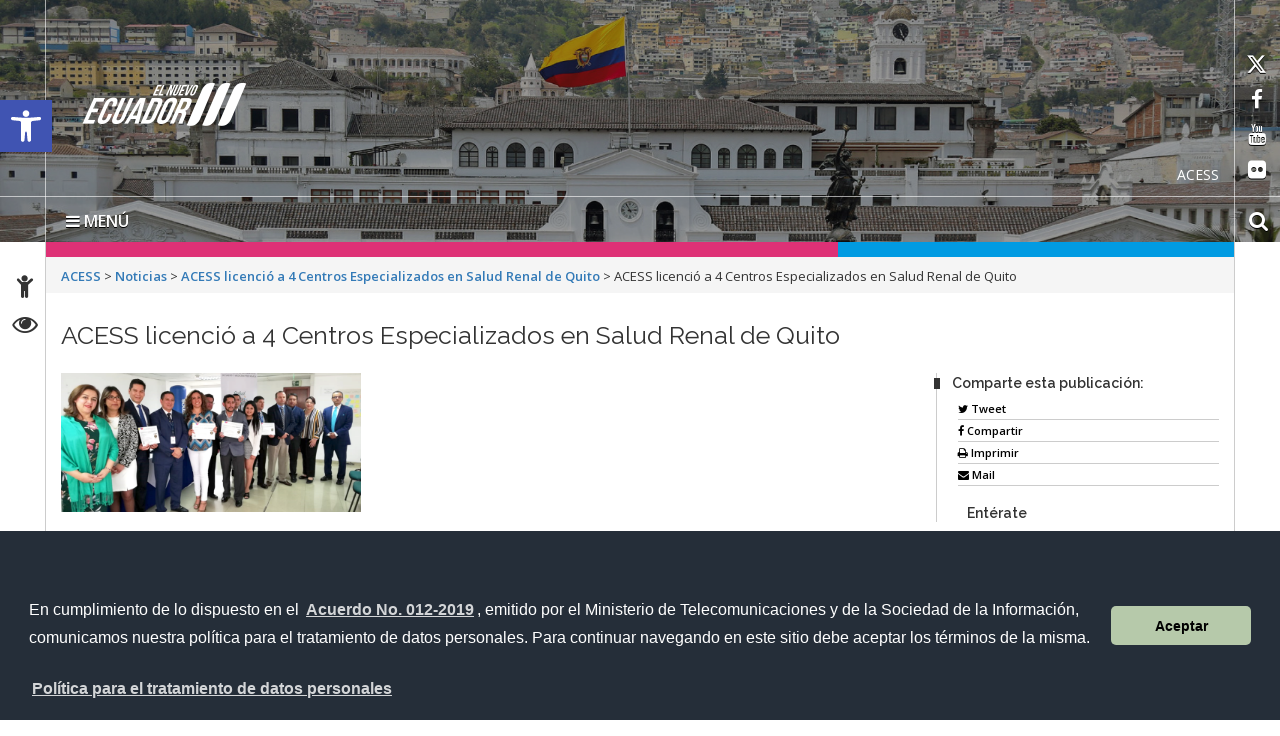

--- FILE ---
content_type: text/html;charset=UTF-8
request_url: http://www.acess.gob.ec/acess-licencio-a-4-centros-especializados-en-salud-renal-de-quito/entradas-entrega-cert-08-11-2019/
body_size: 15367
content:
<!DOCTYPE html>
<html lang="es"><head><meta charset="UTF-8"><!-- WP HEAD --><meta name="robots" content="index, follow, max-video-preview:-1, max-snippet:-1, max-image-preview:large"><!-- This site is optimized with the Yoast SEO plugin v19.6.1 - https://yoast.com/wordpress/plugins/seo/ --><title>ACESS licenció a 4 Centros Especializados en Salud Renal de Quito - ACESS</title><link rel="canonical" href="http://www.acess.gob.ec/wp-content/uploads/2019/11/Entradas-ENTREGA-CERT-08.11.2019.png"><meta property="og:locale" content="es_ES"><meta property="og:type" content="article"><meta property="og:title" content="ACESS licenció a 4 Centros Especializados en Salud Renal de Quito - ACESS"><meta property="og:description" content="ACESS licenció a 4 Centros Especializados en Salud Renal de Quito"><meta property="og:url" content="http://www.acess.gob.ec/wp-content/uploads/2019/11/Entradas-ENTREGA-CERT-08.11.2019.png"><meta property="og:site_name" content="ACESS"><meta property="article:modified_time" content="2019-11-08T22:10:42+00:00"><meta property="og:image" content="http://www.acess.gob.ec/wp-content/uploads/2019/11/Entradas-ENTREGA-CERT-08.11.2019.png"><meta property="og:image:width" content="800"><meta property="og:image:height" content="370"><meta property="og:image:type" content="image/png"><meta name="twitter:card" content="summary"><script type="application/ld+json" class="yoast-schema-graph">{"@context":"https://schema.org","@graph":[{"@type":"WebPage","@id":"http://www.acess.gob.ec/wp-content/uploads/2019/11/Entradas-ENTREGA-CERT-08.11.2019.png","url":"http://www.acess.gob.ec/wp-content/uploads/2019/11/Entradas-ENTREGA-CERT-08.11.2019.png","name":"ACESS licenció a 4 Centros Especializados en Salud Renal de Quito - ACESS","isPartOf":{"@id":"http://www.acess.gob.ec/#website"},"primaryImageOfPage":{"@id":"http://www.acess.gob.ec/wp-content/uploads/2019/11/Entradas-ENTREGA-CERT-08.11.2019.png#primaryimage"},"image":{"@id":"http://www.acess.gob.ec/wp-content/uploads/2019/11/Entradas-ENTREGA-CERT-08.11.2019.png#primaryimage"},"thumbnailUrl":"http://www.acess.gob.ec/wp-content/uploads/2019/11/Entradas-ENTREGA-CERT-08.11.2019.png","datePublished":"2019-11-08T22:10:37+00:00","dateModified":"2019-11-08T22:10:42+00:00","breadcrumb":{"@id":"http://www.acess.gob.ec/wp-content/uploads/2019/11/Entradas-ENTREGA-CERT-08.11.2019.png#breadcrumb"},"inLanguage":"es","potentialAction":[{"@type":"ReadAction","target":["http://www.acess.gob.ec/wp-content/uploads/2019/11/Entradas-ENTREGA-CERT-08.11.2019.png"]}]},{"@type":"ImageObject","inLanguage":"es","@id":"http://www.acess.gob.ec/wp-content/uploads/2019/11/Entradas-ENTREGA-CERT-08.11.2019.png#primaryimage","url":"http://www.acess.gob.ec/wp-content/uploads/2019/11/Entradas-ENTREGA-CERT-08.11.2019.png","contentUrl":"http://www.acess.gob.ec/wp-content/uploads/2019/11/Entradas-ENTREGA-CERT-08.11.2019.png","width":800,"height":370,"caption":"ACESS licenció a 4 Centros Especializados en Salud Renal de Quito"},{"@type":"BreadcrumbList","@id":"http://www.acess.gob.ec/wp-content/uploads/2019/11/Entradas-ENTREGA-CERT-08.11.2019.png#breadcrumb","itemListElement":[{"@type":"ListItem","position":1,"name":"Portada","item":"http://www.acess.gob.ec/"},{"@type":"ListItem","position":2,"name":"ACESS licenció a 4 Centros Especializados en Salud Renal de Quito","item":"http://www.acess.gob.ec/acess-licencio-a-4-centros-especializados-en-salud-renal-de-quito/"},{"@type":"ListItem","position":3,"name":"ACESS licenció a 4 Centros Especializados en Salud Renal de Quito"}]},{"@type":"WebSite","@id":"http://www.acess.gob.ec/#website","url":"http://www.acess.gob.ec/","name":"ACESS","description":"Agencia de Aseguramiento de la Calidad de los Servicios de Salud y Medicina Prepagada","potentialAction":[{"@type":"SearchAction","target":{"@type":"EntryPoint","urlTemplate":"http://www.acess.gob.ec/?s={search_term_string}"},"query-input":"required name=search_term_string"}],"inLanguage":"es"}]}</script><!-- / Yoast SEO plugin. --><link rel="dns-prefetch" href="//fonts.googleapis.com"><link rel="dns-prefetch" href="//s.w.org"><link rel="alternate" type="application/rss+xml" title="ACESS » Feed" href="http://www.acess.gob.ec/feed/"><link rel="alternate" type="application/rss+xml" title="ACESS » Feed de los comentarios" href="http://www.acess.gob.ec/comments/feed/"><link rel="alternate" type="application/rss+xml" title="ACESS » Comentario ACESS licenció a 4 Centros Especializados en Salud Renal de Quito del feed" href="http://www.acess.gob.ec/acess-licencio-a-4-centros-especializados-en-salud-renal-de-quito/entradas-entrega-cert-08-11-2019/feed/"><script type="text/javascript">
window._wpemojiSettings = {"baseUrl":"https:\/\/s.w.org\/images\/core\/emoji\/13.1.0\/72x72\/","ext":".png","svgUrl":"https:\/\/s.w.org\/images\/core\/emoji\/13.1.0\/svg\/","svgExt":".svg","source":{"concatemoji":"http:\/\/www.acess.gob.ec\/wp-includes\/js\/wp-emoji-release.min.js?ver=5.9.1"}};
/*! This file is auto-generated */
!function(e,a,t){var n,r,o,i=a.createElement("canvas"),p=i.getContext&&i.getContext("2d");function s(e,t){var a=String.fromCharCode;p.clearRect(0,0,i.width,i.height),p.fillText(a.apply(this,e),0,0);e=i.toDataURL();return p.clearRect(0,0,i.width,i.height),p.fillText(a.apply(this,t),0,0),e===i.toDataURL()}function c(e){var t=a.createElement("script");t.src=e,t.defer=t.type="text/javascript",a.getElementsByTagName("head")[0].appendChild(t)}for(o=Array("flag","emoji"),t.supports={everything:!0,everythingExceptFlag:!0},r=0;r<o.length;r++)t.supports[o[r]]=function(e){if(!p||!p.fillText)return!1;switch(p.textBaseline="top",p.font="600 32px Arial",e){case"flag":return s([127987,65039,8205,9895,65039],[127987,65039,8203,9895,65039])?!1:!s([55356,56826,55356,56819],[55356,56826,8203,55356,56819])&&!s([55356,57332,56128,56423,56128,56418,56128,56421,56128,56430,56128,56423,56128,56447],[55356,57332,8203,56128,56423,8203,56128,56418,8203,56128,56421,8203,56128,56430,8203,56128,56423,8203,56128,56447]);case"emoji":return!s([10084,65039,8205,55357,56613],[10084,65039,8203,55357,56613])}return!1}(o[r]),t.supports.everything=t.supports.everything&&t.supports[o[r]],"flag"!==o[r]&&(t.supports.everythingExceptFlag=t.supports.everythingExceptFlag&&t.supports[o[r]]);t.supports.everythingExceptFlag=t.supports.everythingExceptFlag&&!t.supports.flag,t.DOMReady=!1,t.readyCallback=function(){t.DOMReady=!0},t.supports.everything||(n=function(){t.readyCallback()},a.addEventListener?(a.addEventListener("DOMContentLoaded",n,!1),e.addEventListener("load",n,!1)):(e.attachEvent("onload",n),a.attachEvent("onreadystatechange",function(){"complete"===a.readyState&&t.readyCallback()})),(n=t.source||{}).concatemoji?c(n.concatemoji):n.wpemoji&&n.twemoji&&(c(n.twemoji),c(n.wpemoji)))}(window,document,window._wpemojiSettings);
</script><style type="text/css">
img.wp-smiley,
img.emoji {
	display: inline !important;
	border: none !important;
	box-shadow: none !important;
	height: 1em !important;
	width: 1em !important;
	margin: 0 0.07em !important;
	vertical-align: -0.1em !important;
	background: none !important;
	padding: 0 !important;
}
</style><link rel="stylesheet" id="dashicons-css" href="http://www.acess.gob.ec/wp-includes/css/dashicons.min.css?ver=5.9.1" type="text/css" media="all"><link rel="stylesheet" id="elusive-css" href="http://www.acess.gob.ec/wp-content/plugins/menu-icons/vendor/kucrut/icon-picker/css/types/elusive.min.css?ver=2.0" type="text/css" media="all"><link rel="stylesheet" id="font-awesome-css" href="http://www.acess.gob.ec/wp-content/plugins/menu-icons/vendor/kucrut/icon-picker/css/types/font-awesome.min.css?ver=4.7.0" type="text/css" media="all"><link rel="stylesheet" id="menu-icons-extra-css" href="http://www.acess.gob.ec/wp-content/plugins/menu-icons/css/extra.min.css?ver=0.11.2" type="text/css" media="all"><link rel="stylesheet" id="wp-block-library-css" href="http://www.acess.gob.ec/wp-includes/css/dist/block-library/style.min.css?ver=5.9.1" type="text/css" media="all"><style id="global-styles-inline-css" type="text/css">
body{--wp--preset--color--black: #000000;--wp--preset--color--cyan-bluish-gray: #abb8c3;--wp--preset--color--white: #ffffff;--wp--preset--color--pale-pink: #f78da7;--wp--preset--color--vivid-red: #cf2e2e;--wp--preset--color--luminous-vivid-orange: #ff6900;--wp--preset--color--luminous-vivid-amber: #fcb900;--wp--preset--color--light-green-cyan: #7bdcb5;--wp--preset--color--vivid-green-cyan: #00d084;--wp--preset--color--pale-cyan-blue: #8ed1fc;--wp--preset--color--vivid-cyan-blue: #0693e3;--wp--preset--color--vivid-purple: #9b51e0;--wp--preset--gradient--vivid-cyan-blue-to-vivid-purple: linear-gradient(135deg,rgba(6,147,227,1) 0%,rgb(155,81,224) 100%);--wp--preset--gradient--light-green-cyan-to-vivid-green-cyan: linear-gradient(135deg,rgb(122,220,180) 0%,rgb(0,208,130) 100%);--wp--preset--gradient--luminous-vivid-amber-to-luminous-vivid-orange: linear-gradient(135deg,rgba(252,185,0,1) 0%,rgba(255,105,0,1) 100%);--wp--preset--gradient--luminous-vivid-orange-to-vivid-red: linear-gradient(135deg,rgba(255,105,0,1) 0%,rgb(207,46,46) 100%);--wp--preset--gradient--very-light-gray-to-cyan-bluish-gray: linear-gradient(135deg,rgb(238,238,238) 0%,rgb(169,184,195) 100%);--wp--preset--gradient--cool-to-warm-spectrum: linear-gradient(135deg,rgb(74,234,220) 0%,rgb(151,120,209) 20%,rgb(207,42,186) 40%,rgb(238,44,130) 60%,rgb(251,105,98) 80%,rgb(254,248,76) 100%);--wp--preset--gradient--blush-light-purple: linear-gradient(135deg,rgb(255,206,236) 0%,rgb(152,150,240) 100%);--wp--preset--gradient--blush-bordeaux: linear-gradient(135deg,rgb(254,205,165) 0%,rgb(254,45,45) 50%,rgb(107,0,62) 100%);--wp--preset--gradient--luminous-dusk: linear-gradient(135deg,rgb(255,203,112) 0%,rgb(199,81,192) 50%,rgb(65,88,208) 100%);--wp--preset--gradient--pale-ocean: linear-gradient(135deg,rgb(255,245,203) 0%,rgb(182,227,212) 50%,rgb(51,167,181) 100%);--wp--preset--gradient--electric-grass: linear-gradient(135deg,rgb(202,248,128) 0%,rgb(113,206,126) 100%);--wp--preset--gradient--midnight: linear-gradient(135deg,rgb(2,3,129) 0%,rgb(40,116,252) 100%);--wp--preset--duotone--dark-grayscale: url('#wp-duotone-dark-grayscale');--wp--preset--duotone--grayscale: url('#wp-duotone-grayscale');--wp--preset--duotone--purple-yellow: url('#wp-duotone-purple-yellow');--wp--preset--duotone--blue-red: url('#wp-duotone-blue-red');--wp--preset--duotone--midnight: url('#wp-duotone-midnight');--wp--preset--duotone--magenta-yellow: url('#wp-duotone-magenta-yellow');--wp--preset--duotone--purple-green: url('#wp-duotone-purple-green');--wp--preset--duotone--blue-orange: url('#wp-duotone-blue-orange');--wp--preset--font-size--small: 13px;--wp--preset--font-size--medium: 20px;--wp--preset--font-size--large: 36px;--wp--preset--font-size--x-large: 42px;}.has-black-color{color: var(--wp--preset--color--black) !important;}.has-cyan-bluish-gray-color{color: var(--wp--preset--color--cyan-bluish-gray) !important;}.has-white-color{color: var(--wp--preset--color--white) !important;}.has-pale-pink-color{color: var(--wp--preset--color--pale-pink) !important;}.has-vivid-red-color{color: var(--wp--preset--color--vivid-red) !important;}.has-luminous-vivid-orange-color{color: var(--wp--preset--color--luminous-vivid-orange) !important;}.has-luminous-vivid-amber-color{color: var(--wp--preset--color--luminous-vivid-amber) !important;}.has-light-green-cyan-color{color: var(--wp--preset--color--light-green-cyan) !important;}.has-vivid-green-cyan-color{color: var(--wp--preset--color--vivid-green-cyan) !important;}.has-pale-cyan-blue-color{color: var(--wp--preset--color--pale-cyan-blue) !important;}.has-vivid-cyan-blue-color{color: var(--wp--preset--color--vivid-cyan-blue) !important;}.has-vivid-purple-color{color: var(--wp--preset--color--vivid-purple) !important;}.has-black-background-color{background-color: var(--wp--preset--color--black) !important;}.has-cyan-bluish-gray-background-color{background-color: var(--wp--preset--color--cyan-bluish-gray) !important;}.has-white-background-color{background-color: var(--wp--preset--color--white) !important;}.has-pale-pink-background-color{background-color: var(--wp--preset--color--pale-pink) !important;}.has-vivid-red-background-color{background-color: var(--wp--preset--color--vivid-red) !important;}.has-luminous-vivid-orange-background-color{background-color: var(--wp--preset--color--luminous-vivid-orange) !important;}.has-luminous-vivid-amber-background-color{background-color: var(--wp--preset--color--luminous-vivid-amber) !important;}.has-light-green-cyan-background-color{background-color: var(--wp--preset--color--light-green-cyan) !important;}.has-vivid-green-cyan-background-color{background-color: var(--wp--preset--color--vivid-green-cyan) !important;}.has-pale-cyan-blue-background-color{background-color: var(--wp--preset--color--pale-cyan-blue) !important;}.has-vivid-cyan-blue-background-color{background-color: var(--wp--preset--color--vivid-cyan-blue) !important;}.has-vivid-purple-background-color{background-color: var(--wp--preset--color--vivid-purple) !important;}.has-black-border-color{border-color: var(--wp--preset--color--black) !important;}.has-cyan-bluish-gray-border-color{border-color: var(--wp--preset--color--cyan-bluish-gray) !important;}.has-white-border-color{border-color: var(--wp--preset--color--white) !important;}.has-pale-pink-border-color{border-color: var(--wp--preset--color--pale-pink) !important;}.has-vivid-red-border-color{border-color: var(--wp--preset--color--vivid-red) !important;}.has-luminous-vivid-orange-border-color{border-color: var(--wp--preset--color--luminous-vivid-orange) !important;}.has-luminous-vivid-amber-border-color{border-color: var(--wp--preset--color--luminous-vivid-amber) !important;}.has-light-green-cyan-border-color{border-color: var(--wp--preset--color--light-green-cyan) !important;}.has-vivid-green-cyan-border-color{border-color: var(--wp--preset--color--vivid-green-cyan) !important;}.has-pale-cyan-blue-border-color{border-color: var(--wp--preset--color--pale-cyan-blue) !important;}.has-vivid-cyan-blue-border-color{border-color: var(--wp--preset--color--vivid-cyan-blue) !important;}.has-vivid-purple-border-color{border-color: var(--wp--preset--color--vivid-purple) !important;}.has-vivid-cyan-blue-to-vivid-purple-gradient-background{background: var(--wp--preset--gradient--vivid-cyan-blue-to-vivid-purple) !important;}.has-light-green-cyan-to-vivid-green-cyan-gradient-background{background: var(--wp--preset--gradient--light-green-cyan-to-vivid-green-cyan) !important;}.has-luminous-vivid-amber-to-luminous-vivid-orange-gradient-background{background: var(--wp--preset--gradient--luminous-vivid-amber-to-luminous-vivid-orange) !important;}.has-luminous-vivid-orange-to-vivid-red-gradient-background{background: var(--wp--preset--gradient--luminous-vivid-orange-to-vivid-red) !important;}.has-very-light-gray-to-cyan-bluish-gray-gradient-background{background: var(--wp--preset--gradient--very-light-gray-to-cyan-bluish-gray) !important;}.has-cool-to-warm-spectrum-gradient-background{background: var(--wp--preset--gradient--cool-to-warm-spectrum) !important;}.has-blush-light-purple-gradient-background{background: var(--wp--preset--gradient--blush-light-purple) !important;}.has-blush-bordeaux-gradient-background{background: var(--wp--preset--gradient--blush-bordeaux) !important;}.has-luminous-dusk-gradient-background{background: var(--wp--preset--gradient--luminous-dusk) !important;}.has-pale-ocean-gradient-background{background: var(--wp--preset--gradient--pale-ocean) !important;}.has-electric-grass-gradient-background{background: var(--wp--preset--gradient--electric-grass) !important;}.has-midnight-gradient-background{background: var(--wp--preset--gradient--midnight) !important;}.has-small-font-size{font-size: var(--wp--preset--font-size--small) !important;}.has-medium-font-size{font-size: var(--wp--preset--font-size--medium) !important;}.has-large-font-size{font-size: var(--wp--preset--font-size--large) !important;}.has-x-large-font-size{font-size: var(--wp--preset--font-size--x-large) !important;}
</style><link rel="stylesheet" id="fontawesome-css" href="http://www.acess.gob.ec/wp-content/plugins/olevmedia-shortcodes/assets/css/font-awesome.min.css?ver=5.9.1" type="text/css" media="all"><link rel="stylesheet" id="omsc-shortcodes-css" href="http://www.acess.gob.ec/wp-content/plugins/olevmedia-shortcodes/assets/css/shortcodes.css?ver=5.9.1" type="text/css" media="all"><link rel="stylesheet" id="omsc-shortcodes-tablet-css" href="http://www.acess.gob.ec/wp-content/plugins/olevmedia-shortcodes/assets/css/shortcodes-tablet.css?ver=5.9.1" type="text/css" media="screen and (min-width: 768px) and (max-width: 959px)"><link rel="stylesheet" id="omsc-shortcodes-mobile-css" href="http://www.acess.gob.ec/wp-content/plugins/olevmedia-shortcodes/assets/css/shortcodes-mobile.css?ver=5.9.1" type="text/css" media="screen and (max-width: 767px)"><link rel="stylesheet" id="chosen-css" href="http://www.acess.gob.ec/wp-content/plugins/wp-job-manager/assets/css/chosen.css?ver=1.1.0" type="text/css" media="all"><link rel="stylesheet" id="wp-job-manager-frontend-css" href="http://www.acess.gob.ec/wp-content/plugins/wp-job-manager/assets/css/frontend.css?ver=1.30.2.1" type="text/css" media="all"><link rel="stylesheet" id="theme_stylesheet-css" href="http://www.acess.gob.ec/wp-content/themes/Sitio-31/style.css?ver=5.9.1" type="text/css" media="all"><link rel="stylesheet" id="google_fonts-css" href="http://fonts.googleapis.com/css?family=Megrim%7CRaleway%7COpen+Sans:400,400italic,700,700italic" type="text/css" media="all"><link rel="stylesheet" id="font_awesome-css" href="http://www.acess.gob.ec/wp-content/themes/Sitio-31/library/css/font-awesome.css?ver=4.3.0" type="text/css" media="all"><link rel="stylesheet" id="cssmenu-styles-css" href="http://www.acess.gob.ec/wp-content/themes/Sitio-31/cssmenu/styles.css?ver=5.9.1" type="text/css" media="all"><link rel="stylesheet" id="pojo-a11y-css" href="http://www.acess.gob.ec/wp-content/plugins/pojo-accessibility/assets/css/style.min.css?ver=1.0.0" type="text/css" media="all"><link rel="stylesheet" id="tablepress-default-css" href="http://www.acess.gob.ec/wp-content/tablepress-combined.min.css?ver=21" type="text/css" media="all"><link rel="stylesheet" id="wp_dlmp_styles-css" href="http://www.acess.gob.ec/wp-content/plugins/download-monitor/page-addon/styles.css?ver=5.9.1" type="text/css" media="all"><script type="text/javascript" src="http://www.acess.gob.ec/wp-includes/js/jquery/jquery.min.js?ver=3.6.0" id="jquery-core-js"></script><script type="text/javascript" src="http://www.acess.gob.ec/wp-includes/js/jquery/jquery-migrate.min.js?ver=3.3.2" id="jquery-migrate-js"></script><script type="text/javascript" src="http://www.acess.gob.ec/wp-content/themes/Sitio-31/cssmenu/script.js?ver=5.9.1" id="cssmenu-scripts-js"></script><link rel="https://api.w.org/" href="http://www.acess.gob.ec/wp-json/"><link rel="alternate" type="application/json" href="http://www.acess.gob.ec/wp-json/wp/v2/media/3854"><link rel="EditURI" type="application/rsd+xml" title="RSD" href="http://www.acess.gob.ec/xmlrpc.php?rsd"><link rel="wlwmanifest" type="application/wlwmanifest+xml" href="http://www.acess.gob.ec/wp-includes/wlwmanifest.xml"><meta name="generator" content="WordPress 5.9.1"><link rel="shortlink" href="http://www.acess.gob.ec/?p=3854"><link rel="alternate" type="application/json+oembed" href="http://www.acess.gob.ec/wp-json/oembed/1.0/embed?url=http%3A%2F%2Fwww.acess.gob.ec%2Facess-licencio-a-4-centros-especializados-en-salud-renal-de-quito%2Fentradas-entrega-cert-08-11-2019%2F"><link rel="alternate" type="text/xml+oembed" href="http://www.acess.gob.ec/wp-json/oembed/1.0/embed?url=http%3A%2F%2Fwww.acess.gob.ec%2Facess-licencio-a-4-centros-especializados-en-salud-renal-de-quito%2Fentradas-entrega-cert-08-11-2019%2F&amp;format=xml"><style type="text/css">
	.download-info .download-button {
		background-image: url(http://www.acess.gob.ec/wp-content/plugins/download-monitor/page-addon/downloadbutton.gif);
	}
	.download-info .more-button {
		background-image: url(http://www.acess.gob.ec/wp-content/plugins/download-monitor/page-addon/morebutton.gif);
	}
	</style><link rel="stylesheet" type="text/css" href="http://www.acess.gob.ec/wp-content/plugins/wp-banners-lite/css/front.css?ver=1.28" media="screen"><style>
        .container { max-width: 1190px; }
    </style><style type="text/css">
#pojo-a11y-toolbar .pojo-a11y-toolbar-toggle a{ background-color: #4054b2;	color: #ffffff;}
#pojo-a11y-toolbar .pojo-a11y-toolbar-overlay, #pojo-a11y-toolbar .pojo-a11y-toolbar-overlay ul.pojo-a11y-toolbar-items.pojo-a11y-links{ border-color: #4054b2;}
body.pojo-a11y-focusable a:focus{ outline-style: solid !important;	outline-width: 1px !important;	outline-color: #FF0000 !important;}
#pojo-a11y-toolbar{ top: 100px !important;}
#pojo-a11y-toolbar .pojo-a11y-toolbar-overlay{ background-color: #ffffff;}
#pojo-a11y-toolbar .pojo-a11y-toolbar-overlay ul.pojo-a11y-toolbar-items li.pojo-a11y-toolbar-item a, #pojo-a11y-toolbar .pojo-a11y-toolbar-overlay p.pojo-a11y-toolbar-title{ color: #333333;}
#pojo-a11y-toolbar .pojo-a11y-toolbar-overlay ul.pojo-a11y-toolbar-items li.pojo-a11y-toolbar-item a.active{ background-color: #4054b2;	color: #ffffff;}
@media (max-width: 767px) { #pojo-a11y-toolbar { top: 50px !important; } }</style><!-- END HEAD --><meta name="viewport" content="width=device-width, initial-scale=1.0"><meta name="description" content="ACESS licenció a 4 Centros Especializados en Salud Renal de Quito - ACESS"><meta http-equiv="X-UA-Compatible" content="IE=edge"><meta name="rating" content="general"><meta name="robots" content="all"><meta name="geo.region" content="EC-P"><meta name="geo.placename" content="Quito"><meta name="geo.position" content="-0.219737;-78.512485"><meta name="ICBM" content="-0.219737, -78.512485"><link href="https://cdnjs.cloudflare.com/ajax/libs/font-awesome/6.4.2/css/all.min.css" rel="stylesheet" type="text/css"><link href="http://www.acess.gob.ec/wp-content/themes/Sitio-31/css/bootstrap.min.css" rel="stylesheet" type="text/css"><link href="http://www.acess.gob.ec/wp-content/themes/Sitio-31/css/font-awesome.min.css" rel="stylesheet" type="text/css"><link href="http://www.acess.gob.ec/wp-content/themes/Sitio-31/css/logo-copia2.css" rel="stylesheet" type="text/css"><link href="http://www.acess.gob.ec/wp-content/themes/Sitio-31/css/snap.css" rel="stylesheet" type="text/css"><link href="http://www.acess.gob.ec/wp-content/themes/Sitio-31/css/orbit-1.2.3.css" rel="stylesheet" type="text/css"><link href="http://www.acess.gob.ec/wp-content/themes/Sitio-31/css/sidebar.css" rel="stylesheet" type="text/css"><link href="http://www.acess.gob.ec/wp-content/themes/Sitio-31/css/site.css" rel="stylesheet" type="text/css"><link href="http://fonts.googleapis.com/css?family=Raleway:600%7COpen+Sans:400,700,600" rel="stylesheet" type="text/css"><link rel="icon" href="http://www.acess.gob.ec/wp-content/themes/Sitio-31/favicon.ico" type="image/x-icon"><meta name="theme-color" content="#ffffff"><style>
            header#head{
                background-image: url(http://www.acess.gob.ec/wp-content/themes/Sitio-31/oraculo/imagen_header/90.jpg);
            }
        </style><!--[if lt IE 9]>
          <script src="https://oss.maxcdn.com/html5shiv/3.7.2/html5shiv.min.js"></script>
          <script src="https://oss.maxcdn.com/respond/1.4.2/respond.min.js"></script>
        <link href="http://www.acess.gob.ec/wp-content/themes/Sitio-31/css/ie.css" rel="stylesheet" type="text/css"/>
        <![endif]--><link rel="stylesheet" type="text/css" media="all" href="http://www.acess.gob.ec/wp-content/themes/Sitio-31/style.css"><!-- Global site tag (gtag.js) - Google Analytics --><script async src="https://www.googletagmanager.com/gtag/js?id=UA-122166166-1"></script><script>
  window.dataLayer = window.dataLayer || [];
  function gtag(){dataLayer.push(arguments);}
  gtag('js', new Date());

  gtag('config', 'UA-122166166-1');
</script></head><body>
        <div class="sidebar left hide">
            <button class="close"><span class="fa fa-times"></span></button>
            <a id="brand" href="http://www.acess.gob.ec/">ACESS</a>
            <nav id="menu" data-scrollable role="navigation">
                <form method="get" class="navbar-form" action="http://www.acess.gob.ec">
                    <div class="form-group">
                        <label for="buscar" class="hidden">buscar</label>
                        <input type="text" id="buscar" name="s" class="form-control" title="form-text" placeholder="Buscar aquí">
                    </div>
                    <button class="btn" type="submit"><span class="fa fa-search"><em>buscar</em></span></button>
                <p style="display:inline"><input type="hidden" name="AFHTOKEN" value="[base64]" /></p>
</form>

                <ul><li><a href="http://www.acess.gob.ec">Inicio</a></li>
<li><a href="http://www.acess.gob.ec/la-institucion/">La Agencia</a></li>
<li><a href="http://www.acess.gob.ec/transparencia/">Transparencia</a></li>
<li><a href="http://www.acess.gob.ec/programas-servicios/">Servicios</a></li>
<li><a href="http://www.acess.gob.ec/biblioteca/">Biblioteca</a></li>
<li><a href="http://www.acess.gob.ec/category/noticias/">Noticias</a></li>
<li><a href="#" class="dropdown-toggle" data-toggle="dropdown">Servicios Electrónicos </a>
  <ul class="dropdown-menu">
    <li><a href="#" class="dropdown-toggle" data-toggle="dropdown">Ciudadanos</a>
      <ul class="dropdown-menu">
        <li class="dropdown-submenu"><a href="#" class="dropdown-toggle" data-toggle="dropdown">Administración</a>
          <ul class="dropdown-menu">
            <li><a href=" https://www.gestiondocumental.gob.ec/index.php  " target="_blank">Quipux Sistema de Gestión Documental</a> </li>
            <li><a href="https://www.gob.ec/" target="_blank">Trámites Ciudadanos</a> </li>
            <li><a href=" https://www.firmadigital.gob.ec/ " target="_blank">Firma Electrónica</a> </li>
          </ul>
        </li>
        <li class="dropdown-submenu"><a href="https://aportecivico.gobiernoelectronico.gob.ec/" class="dropdown-toggle" data-toggle="dropdown">Participación</a>
          <ul class="dropdown-menu">
        <li><a href=" https://aplicaciones.administracionpublica.gob.ec/  " target="_blank">Contacto Ciudadano</a> </li>
 </ul>
        </li><li><a href="https://www.iess.gob.ec/" target="_blank">Seguridad Social</a> </li>
        <li><a href=" https://socioempleo.trabajo.gob.ec/ " target="_blank">Trabajo</a> </li>
        <li><a href=" https://srienlinea.sri.gob.ec/ " target="_blank"> Tributos </a> </li>
        <li><a href="https://www.salud.gob.ec/programas-y-servicios/" target="_blank">Salud</a> </li>
        <li class="dropdown-submenu"><a href="#" class="dropdown-toggle" data-toggle="dropdown">Educación</a>
          <ul class="dropdown-menu">
            <li><a href="https://www.educarecuador.gob.ec/" target="_blank">Sistema de Gestión Educativa</a></li>
            <li><a href="https://www.senescyt.gob.ec/web/guest/consultas" target="_blank">Registro de Títulos </a> </li>
          </ul>
        </li><li class="dropdown-submenu"><a href="#" class="dropdown-toggle" data-toggle="dropdown">Comercio</a>
          <ul class="dropdown-menu">
            <li><a href=" https://www.compraspublicas.gob.ec/ProcesoContratacion/compras/
" target="_blank">Compras Públicas</a></li>
            <li><a href=" https://portal.aduana.gob.ec/" target="_blank"> Ventanilla Única de Comercio Exterior</a> </li>
            <li><a href=" https://www.supercias.gob.ec/portalConstitucionElectronica/" target="_blank"> Constitución de Compañías</a> </li>
          </ul>
      </li></ul>
    </li><li><a href="#" class="dropdown-toggle" data-toggle="dropdown"> Gubernamentales </a>
      <ul class="dropdown-menu">
        <li class="dropdown-submenu"><a href="#" class="dropdown-toggle" data-toggle="dropdown">Administración</a>
          <ul class="dropdown-menu">
            <li><a href="https://gpr.administracionpublica.gob.ec/gpr_ecuador/n1" target="_blank">Gobierno por Resultado</a> </li>
            <li><a href="https://www.datoseguro.gob.ec/web/guest/presentacion-de-datos" target="_blank">Info Digital</a> </li>
            <li><a href="https://www.gestiondocumental.gob.ec/index.php" target="_blank">Quipux Sistema de Gestión Documental</a> </li>
            <li><a href="https://viajes.administracionpublica.gob.ec/" target="_blank">Viajes</a> </li>
            <li><a href="https://sni.gob.ec/inicio " target="_blank">Sistema Nacional de Información</a> </li>
          </ul>
        </li>
        <li class="dropdown-submenu"><a href="#" class="dropdown-toggle" data-toggle="dropdown">Participación</a>
          <ul class="dropdown-menu">
            <li><a href=" https://aplicaciones.administracionpublica.gob.ec/  " target="_blank">Contacto Ciudadano</a> </li>
            <li><a href=" https://www.tramiton.to " target="_blank">Tramitón</a> </li>
          </ul>
        </li><li><a href="https://www.salud.gob.ec/programas-y-servicios/" target="_blank">Salud</a> </li>
        <li class="dropdown-submenu"><a href="#" class="dropdown-toggle" data-toggle="dropdown">Comercio</a>
          <ul class="dropdown-menu">
            <li><a href="https://www.compraspublicas.gob.ec/ProcesoContratacion/compras/" target="_blank">Compras Públicas</a></li>
            <li><a href="https://ecuapass.aduana.gob.ec/" target="_blank">Ventanilla Única de Comercio Exterior</a> </li>
          </ul>
        </li><li class="dropdown-submenu"><a href="#" class="dropdown-toggle" data-toggle="dropdown">Finanzas</a>
          <ul class="dropdown-menu">
            <li><a href=" https://esigef.finanzas.gob.ec/esigef/login/index.htm
" target="_blank">eSigef</a></li>
            <li><a href=" https://esipren.finanzas.gob.ec/esipren_nomina/login/login.aspx" target="_blank"> eSipren</a> </li>
          </ul>
      </li></ul>
  </li></ul>
</li><li><a href="#" class="dropdown-toggle" data-toggle="dropdown">Directorio Gob</a>
  <ul class="dropdown-menu">
    <li class="dropdown-submenu"><a href="#" class="dropdown-toggle" data-toggle="dropdown">Presidencia</a>
      <ul class="dropdown-menu">
        <li><a href="https://www.presidencia.gob.ec/presidente-de-la-republica-del-ecuador/" target="_blank">El Presidente</a></li>
        <li><a href="https://www.presidencia.gob.ec/" target="_blank">La Presidencia</a></li>
        <li><a href="https://www.presidencia.gob.ec/palacio-de-gobierno/">Palacio de Gobierno</a></li>
      </ul>
    </li>
    <li class="dropdown-submenu"><a href="#" class="dropdown-toggle" data-toggle="dropdown">Vicepresidencia de la República</a>
      <ul class="dropdown-menu">
        <li><a href="https://www.vicepresidencia.gob.ec/el-vicepresidente/" target="_blank">El Vicepresidente</a></li>
        <li><a href="https://www.vicepresidencia.gob.ec/" target="_blank">La Vicepresidencia</a></li>
        <li><a href="https://www.vicepresidencia.gob.ec/programas/" target="_blank">Programas / Servicios</a></li>
      </ul>
    </li>
    <li class="dropdown-submenu"><a href="#" class="dropdown-toggle" data-toggle="dropdown">Secretarías Nacionales</a>
      <ul class="dropdown-menu">
        <li><a href="https://www.comunicacion.gob.ec/" target="_blank">Comunicación</a></li>
        <li><a href="https://www.politica.gob.ec/" target="_blank">Gestión de la Política</a></li>
        <li><a href="https://www.planificacion.gob.ec/" target="_blank">Planificación y Desarrollo</a></li>
      </ul>
    </li>
    <li class="dropdown-submenu"><a href="#" class="dropdown-toggle" data-toggle="dropdown">Secretarías</a>
      <ul class="dropdown-menu">
        <li><a href="https://www.agua.gob.ec/" target="_blank">Agua</a></li>
        <li><a href="https://www.educacionsuperior.gob.ec/" target="_blank">Educación Superior, Ciencia, Tecnología e Innovación</a></li>
        <li><a href="https://www.gestionderiesgos.gob.ec/" target="_blank">Gestión de Riesgos</a></li>
	<li><a href="https://www.inmobiliar.gob.ec/">Secretaría Técnica de Gestión Inmobiliaria del Sector Público</a></li>
      </ul>
    </li>
    <li class="dropdown-submenu"><a href="#" class="dropdown-toggle" data-toggle="dropdown">Ministerios de la ( A - D )</a>
      <ul class="dropdown-menu">
        <li><a href="https://www.agricultura.gob.ec/">Agricultura y Ganadería</a></li>
        <li><a href="https://www.produccion.gob.ec/">Acuacultura y Pesca</a></li>
        <li><a href="https://www.ambiente.gob.ec">Ambiente</a></li>
        <li><a href="https://www.produccion.gob.ec/">Comercio Exterior</a></li>
        <li><a href="https://www.culturaypatrimonio.gob.ec">Cultura y Patrimonio</a></li>
        <li><a href="https://www.defensa.gob.ec">Defensa Nacional</a></li>
        <li><a href="https://www.deporte.gob.ec">Deporte</a></li>
        <li><a href="https://www.habitatyvivienda.gob.ec">Desarrollo Urbano y Vivienda</a></li>
      </ul>
    </li>
    <li class="dropdown-submenu"><a href="#" class="dropdown-toggle" data-toggle="drop-down">Ministerios de la ( E - J ) </a>
      <ul class="dropdown-menu">
        <li><a href="https://educacion.gob.ec">Educación</a></li>
        <li><a href="https://www.energia.gob.ec">Electricidad y Energía Renovable</a></li>
        <li><a href="https://www.finanzas.gob.ec">Economía y Finanzas</a></li>
        <li><a href="https://www.hidrocarburos.gob.ec/">Hidrocarburos</a></li>
        <li><a href="https://www.inclusion.gob.ec">Inclusión Económica y Social</a></li>
        <li><a href="https://www.industrias.gob.ec">Industrias y Productividad</a></li>
        <li><a href="https://www.ministeriodegobierno.gob.ec/">Gobierno</a></li>
  </ul>
    </li>
    <li class="dropdown-submenu"><a href="#" class="dropdown-toggle" data-toggle="drop-down">Ministerios de la ( M - T ) </a>
      <ul class="dropdown-menu">
        <li><a href="https://www.mineria.gob.ec/">Minería</a></li>
        <li><a href="https://www.cancilleria.gob.ec">Relaciones Exteriores y Movilidad Humana</a></li>
        <li><a href="https://www.salud.gob.ec">Salud Pública</a></li>
        <li><a href="https://www.telecomunicaciones.gob.ec">Telecomunicaciones y de la Sociedad de la Información</a></li>
        <li><a href="https://www.obraspublicas.gob.ec">Transporte y Obras Públicas</a></li>
        <li><a href="https://www.trabajo.gob.ec">Trabajo</a></li>
        <li><a href="https://www.turismo.gob.ec">Turismo</a></li>
        <li><a href="https://www.derechoshumanos.gob.ec/">Mujer y Derechos Humanos</a></li>
      </ul>
    </li>
  </ul>
</li></ul>                <div id="social">
                    <div class="inner">
                        <ul class="list-inline">
                            <li><a target="_blank" href="https://twitter.com/Acess_ec" data-toggle="tooltip" title="red social twitter" data-placement="bottom">
                                    <span class="fa-brands fa-x-twitter"><em>twitter</em></span>
                                </a></li>
                            <li><a target="_blank" href="https://www.facebook.com/Acessecuador" data-toggle="tooltip" title="red social facebook" data-placement="bottom">
                                    <span class="fa fa-facebook-f"><em>facebook</em></span>
                                </a></li>
                            <li><a target="_blank" href="https://www.youtube.com/channel/UCCRMvwrmwWyo0f5arcy8_Sw" data-toggle="tooltip" title="red social youtube" data-placement="bottom">
                                    <span class="fa fa-youtube"><em>youtube</em></span>
                                </a></li>
                            <li><a target="_blank" href="" data-toggle="tooltip" title="red social flickr" data-placement="bottom">
                                    <span class="fa fa-flickr"><em>flickr</em></span>
                                </a></li>
                        </ul>
                    </div>
                </div>
            </nav>
        </div>
        <div id="content">
            <header id="head">
                <div class="inner">
                    <div id="nomobile" class="container-fluid">
                        <h1 id="logo">
                            <a href="http://www.acess.gob.ec/" tabindex="1">
                                                                <span class="icon-logo"><em>ACESS</em></span></a>
                        </h1>
                        <div class="leyenda-header hidden-xs clearfix"><div class="text-right">ACESS</div></div>
                        <div class="separator"></div>
                        <div id="accesibilidad">
                            <div class="inner">
                                <ul>
                                    <li><a href="http://www.acess.gob.ec/accesibilidad" tabindex="2" data-toggle="tooltip" data-placement="right"><span class="fa fa-child"><em>Accesibilidad</em></span></a></li>
                                    <li><a href="http://www.acess.gob.ec/transparencia" tabindex="3" data-toggle="tooltip" data-placement="right"><span class="fa fa-eye"><em>Transparencia</em></span></a></li>
                                    <!--<li><a href="#" tabindex="4" data-toggle="tooltip" title="English" data-placement="right"><span class="fa fa-flag"><em>Idioma</em></span></a></li>-->
                                </ul>
                            </div>
                        </div>
                        <div class="social">
                            <div class="inner">
                                <ul>
                                    <li><a target="_blank" href="https://twitter.com/Acess_ec" tabindex="5" data-toggle="tooltip" data-placement="left">
                                            <span class="fa-brands fa-x-twitter"><em>twitter</em></span>
                                        </a></li>
                                    <li><a target="_blank" href="https://www.facebook.com/Acessecuador" tabindex="6" data-toggle="tooltip" data-placement="left">
                                            <span class="fa fa-facebook-f"><em>facebook</em></span>
                                        </a></li>
                                    <li><a target="_blank" href="https://www.youtube.com/channel/UCCRMvwrmwWyo0f5arcy8_Sw" tabindex="7" data-toggle="tooltip" data-placement="left">
                                            <span class="fa fa-youtube"><em>youtube</em></span>
                                        </a></li>
                                    <li><a target="_blank" href="" tabindex="8" data-toggle="tooltip" data-placement="left">
                                            <span class="fa fa-flickr"><em>flickr</em></span>
                                        </a></li>
                                </ul>
                            </div>
                        </div>

                        <div class="vermobile">
                            <nav class="navbar navbar-mobile">
                                <div class="navbar-header">
                                    <button type="button" class="navbar-toggle collapsed" data-toggle="collapse" data-target="#menu-principal-mobile" aria-expanded="false">
                                        <span class="sr-only">Toggle navigation</span>
                                        <span class="icon-bar"></span>
                                        <span class="icon-bar"></span>
                                        <span class="icon-bar"></span>
                                    </button>
                                </div>
                                <div class="collapse navbar-collapse" id="menu-principal-mobile">
                                    <ul id="menu-superiorv30" class="nav navbar-nav"><li id="menu-item-27" class="menu-item menu-item-type-custom menu-item-object-custom menu-item-home menu-item-27"><a href="http://www.acess.gob.ec">Inicio</a></li>
<li id="menu-item-30" class="menu-item menu-item-type-post_type menu-item-object-page menu-item-30"><a href="http://www.acess.gob.ec/la-institucion/">La Agencia</a></li>
<li id="menu-item-449" class="menu-item menu-item-type-post_type menu-item-object-page menu-item-449"><a href="http://www.acess.gob.ec/transparencia/">Transparencia</a></li>
<li id="menu-item-36" class="menu-item menu-item-type-post_type menu-item-object-page menu-item-36"><a href="http://www.acess.gob.ec/programas-servicios/">Servicios</a></li>
<li id="menu-item-71" class="menu-item menu-item-type-post_type menu-item-object-page menu-item-71"><a href="http://www.acess.gob.ec/biblioteca/">Biblioteca</a></li>
<li id="menu-item-35" class="menu-item menu-item-type-taxonomy menu-item-object-category menu-item-35"><a href="http://www.acess.gob.ec/category/noticias/">Noticias</a></li>
</ul>                                </div>
                            </nav>
                        </div>
                        <div class="verdesktop">
                        <a href="#" id="toggle-sidebar-menu" data-toggle="sidebar-menu" tabindex="11" class="hidden-xs"><span class="fa fa-bars"></span> MENÚ</a>
                        </div>
                        <div id="titulo-principal"></div>
                        <div id="block-search-form" class="clearfix">
                            <form action="http://www.acess.gob.ec/" method="get">
                                <div class="form-actions">
                                    <a href="#search" tabindex="9"><span class="fa fa-search"><em>buscar</em></span></a>
                                </div>
                                <div class="form-type-textfield" style="display:none">
                                    <label for="form-searchf" id="label-searchf">buscar</label>
                                    <input id="form-searchf" type="text" class="form-searchfsearch-query form-text" title="form-text" name="s" maxlength="128" size="20" placeholder="buscar aquí" tabindex="10">
                                    <input type="submit" class="hidden" value="buscar">
                                </div>
                                <button class="btn" type="submit" style="display: none;"><em>buscar</em></button>

                            <p style="display:inline"><input type="hidden" name="AFHTOKEN" value="NEUyywNbWsbvUq0XLT/V9i1PycvrbGC+N89d9sLhdzZrXILFIwqBFDoPDC6ez6BUJZjYxqrByHQD8V98YSlfO278eJoCGmGb4BQTauUf6FGhSO35VgdPYgsQMVVh/0attRpjvwWySTVoZ7YkNHcl7pd8sJ2wC+D+abm7TKCySdfBgDOMUHYywfS/h9pRWsmaeYvGMF77FG8a8VtARBv6G77JslHSBGIUwew2YuNGVA8=" /></p>
</form>
                        </div>
                    </div> 
                </div>
            </header>

<div id="main" class="single">
    <div class="container-fluid">
        <div class="row">
            <div class="col-md-8 color fucsia"></div>
            <div class="col-md-4 color azul"></div>
            <div class="breadcrumb">
                <span property="itemListElement" typeof="ListItem"><a property="item" typeof="WebPage" title="Ir a ACESS." href="http://www.acess.gob.ec" class="home"><span property="name">ACESS</span></a><meta property="position" content="1"></span> &gt; <span property="itemListElement" typeof="ListItem"><a property="item" typeof="WebPage" title="Ir al archivo de la categoría Noticias." href="http://www.acess.gob.ec/category/noticias/?post_type=attachment" class="taxonomy category"><span property="name">Noticias</span></a><meta property="position" content="2"></span> &gt; <span property="itemListElement" typeof="ListItem"><a property="item" typeof="WebPage" title="Ir a ACESS licenció a 4 Centros Especializados en Salud Renal de Quito." href="http://www.acess.gob.ec/acess-licencio-a-4-centros-especializados-en-salud-renal-de-quito/" class="post post-post"><span property="name">ACESS licenció a 4 Centros Especializados en Salud Renal de Quito</span></a><meta property="position" content="3"></span> &gt; <span property="itemListElement" typeof="ListItem"><span property="name">ACESS licenció a 4 Centros Especializados en Salud Renal de Quito</span><meta property="position" content="4"></span>            </div>
            <h1>ACESS licenció a 4 Centros Especializados en Salud Renal de Quito</h1>
        </div>
        <div class="row">
            <section id="postcontent" class="col-md-9 col-sm-6 line-right">
                

                <p class="attachment"><a href="http://www.acess.gob.ec/wp-content/uploads/2019/11/Entradas-ENTREGA-CERT-08.11.2019.png"><img width="300" height="139" src="http://www.acess.gob.ec/wp-content/uploads/2019/11/Entradas-ENTREGA-CERT-08.11.2019.png" class="attachment-medium size-medium" alt="" loading="lazy"></a></p>
                
            </section>
            <aside class="col-md-3 col-sm-6">
                <div class="social">
                        <script language="Javascript">
            function imprSelec(nombre)
            {
            var ficha = document.getElementById(nombre);
                    var impsel = window.open(' ', 'popimpr');
                    impsel.document.write(ficha.innerHTML);
                    impsel.document.close();
                    impsel.print();
                    impsel.close();
            }

        </script>
        <div class="met_share_line met_bgcolor2 float-share">
            <h2 class="comparte importante">Comparte esta publicación:</h2>
               <a href="#" onclick="javascript:window.open('https://twitter.com/share?url=http://www.acess.gob.ec/acess-licencio-a-4-centros-especializados-en-salud-renal-de-quito/entradas-entrega-cert-08-11-2019/&amp;text=ACESS licenció a 4 Centros Especializados en Salud Renal de Quito','compartir','menubar = 1, resizable = 1, width = 480, height = 250')" class="met_color_transition"><i class="fa fa-twitter"></i> Tweet</a>
               <a href="#" onclick="javascript:window.open('https://www.facebook.com/sharer.php?u=http://www.acess.gob.ec/acess-licencio-a-4-centros-especializados-en-salud-renal-de-quito/entradas-entrega-cert-08-11-2019/                                ','compartir','menubar = 1, resizable = 1, width = 480, height = 250')" class="met_color_transition"><i class="fa fa-facebook"></i> Compartir</a>
            <a href="#" onclick="javascript:window.print()" rel="nofollow" class="met_color_transition"><i class="fa fa-print"></i> Imprimir</a>
            <a href="mailto:?subject=ACESS: ACESS licenció a 4 Centros Especializados en Salud Renal de Quito&amp;body=ACESS licenció a 4 Centros Especializados en Salud Renal de Quito %0D%0A %0D%0A ACESS licenció a 4 Centros Especializados en Salud Renal de Quito %0D%0A Leer más: http://www.acess.gob.ec/acess-licencio-a-4-centros-especializados-en-salud-renal-de-quito/entradas-entrega-cert-08-11-2019/" class="met_color_transition"><i class="fa fa-envelope"></i> Mail</a>
                        
            
        </div>
                            
                </div>
                <div id="contacto-gob" class="bloque">
                    <h2>Entérate</h2>
                    <div id="contacto-carousel" class="carousel" data-ride="carousel"> 

                        <div class="carousel-inner" role="listbox">
                            <div class="item active"><a href="https://denuncias.ministeriodegobierno.gob.ec/"><img src="https://ads.contactociudadano.gob.ec/bannerenterate/107.jpeg" alt="Denuncia la minería ilegal" longdesc="logdesc/longdesc.html" class="img-responsive"></a></div><div class="item"><a href="https://educacion.gob.ec/rutas-y-protocolos/"><img src="https://ads.contactociudadano.gob.ec/bannerenterate/105.png" alt="Comunidades Educativas seguras y protegidas" longdesc="logdesc/longdesc.html" class="img-responsive"></a></div>                        </div>
                        <ol class="carousel-indicators">
                            <li data-target="#contacto-carousel" data-slide-to="0" class="active"><a><em>Denuncia la minería ilegal</em></a></li><li data-target="#contacto-carousel" data-slide-to="1"><a><em>Comunidades Educativas seguras y protegidas</em></a></li>                        </ol>
                    </div>
                </div>
            </aside>

        </div>
        <div class="row">
            <div class="col-md-12">
            <!-- START DISQUS --->
                
                <!-- END DISQUS --->
                </div>
        </div>
    </div>
</div>


 
            <footer id="footer-bot">
                <div class="container-fluid">
                    <div class="top">
                        <div class="row no-gutter">
                            <div class="col-md-4 col-sm-4 col-xs-12">
    <a target="_blank" href="https://www.contactociudadano.gob.ec" style="height: 30px;">Contacto Ciudadano Digital</a>
</div>
<div class="col-md-4 col-sm-4 col-xs-12">
    <a target="_blank" href="https://www.gob.ec" style="height: 30px;">Portal Trámites Ciudadanos</a>
</div>
<div class="col-md-4 col-sm-4 col-xs-12">
    <a target="_blank" href="https://sni.presidencia.gob.ec/" style="height: 30px;">Sistema Nacional de Información (SNI)</a>
</div>                        </div>
                    </div>
                    <div class="content">
                        <div class="row">
                            <div class="col-md-4 col-sm-4 col-xs-12">
                                <img title="ACESS" alt="ACESS" src="http://www.acess.gob.ec/wp-content/themes/Sitio-31/images/logo_presidencia.png" longdesc="longdesc/logdesc.html">
                            </div>
                            <div class="col-md-8 col-sm-8 col-xs-12 text">
								<h1>pie de pagina</h1>
								Av. Lira Ňan entre Amaru Ňan y Quitumbe Ñan <br> Plataforma Gubernamental de Desarrollo Social | Código Postal: 170505 | Quito - Ecuador								<!--  -->
								<br>Teléfono: 02 383 4006 Ext. 1000</div>
							<!-- <div class="col-md-4 col-sm-4 col-xs-12">
								<img title="Ecuador Ama la Vida" alt="Ecuador Ama la Vida" src="http://www.acess.gob.ec/wp-content/themes/Sitio-31/images/ecuadoramalavida_logo.png" width="138" height="37" longdesc="longdesc/logdesc.html">
							</div>-->
                        </div>
                    </div>
                </div>
            </footer>
        </div>
        <script src="http://www.acess.gob.ec/wp-content/themes/Sitio-31/js/jquery-1.11.3.min.js" type="text/javascript"></script> 
        <script src="http://www.acess.gob.ec/wp-content/themes/Sitio-31/js/bootstrap.js" type="text/javascript"></script>
        <script src="http://www.acess.gob.ec/wp-content/themes/Sitio-31/js/custom.js" type="text/javascript"></script>
        <script src="http://www.acess.gob.ec/wp-content/themes/Sitio-31/js/jquery.nicescroll.min.js" type="text/javascript"></script>
        <!--<script src="http://www.acess.gob.ec/wp-content/themes/Sitio-31/js/jquery.tinycarousel.min.js" type="text/javascript"></script>-->
        <script src="http://www.acess.gob.ec/wp-content/themes/Sitio-31/js/mobile-detect.min.js"></script>
        <script src="http://www.acess.gob.ec/wp-content/themes/Sitio-31/js/responsiveCarousel.js" type="text/javascript"></script>
        <script src="http://www.acess.gob.ec/wp-content/themes/Sitio-31/js/jquery.orbit-1.2.3.min.js" type="text/javascript"></script>
        <link rel="stylesheet" type="text/css" href="http://www.acess.gob.ec/wp-content/themes/Sitio-31/css/cookieconsent.min.css">
        <script src="http://www.acess.gob.ec/wp-content/themes/Sitio-31/js/cookieconsent.min.js" data-cfasync="false"></script>

        <script>
        window.addEventListener("load", function(){
          window.cookieconsent.initialise({
            "palette": {
              "popup": {
                "background": "#252e39"
              },
              "button": {
                "background": "#b6c9aa",
                "text": "#000000"
              }
            },
            "theme": "classic",
            "content": {
              "message": "<br><br>En cumplimiento de lo dispuesto en el <a href='https://www.gobiernoelectronico.gob.ec/wp-content/uploads/2019/07/Acuerdo-012-2019.pdf' class='cc-link' target='_blank'>Acuerdo No. 012-2019</a>, emitido por el Ministerio de Telecomunicaciones y de la Sociedad de la Información, comunicamos nuestra política para el tratamiento de datos personales. Para continuar navegando en este sitio debe aceptar los términos de la misma.<br><br>",
              "href": "http://www.acess.gob.ec/politica-datos-personales"
            }
          })
        });
        </script>

        <!-- FIN CODIGO ACUERDO USO COOKIES -->

        <script type="text/javascript">jQuery(function(){omShortcodes.init(["buttons","tooltips","toggle","tabs","responsivebox","counter"]);});</script><div id="wonderpluginlightbox_options" data-skinsfoldername="skins/default/" data-jsfolder="http://www.acess.gob.ec/wp-content/plugins/wonderplugin-lightbox-trial/engine/" data-autoslide="false" data-showall="false" data-slideinterval="5000" data-showtimer="true" data-timerposition="bottom" data-timerheight="2" data-timercolor="#dc572e" data-timeropacity="1" data-navarrowspos="inside" data-closepos="outside" data-enteranimation="" data-exitanimation="" data-showplaybutton="false" data-alwaysshownavarrows="false" data-bordersize="8" data-showtitleprefix="false" data-responsive="true" data-fullscreenmode="false" data-fullscreentextoutside="true" data-closeonoverlay="true" data-videohidecontrols="false" data-mutevideo="false" data-nativehtml5controls="false" data-titlestyle="bottom" data-imagepercentage="75" data-enabletouchswipe="true" data-autoplay="true" data-html5player="true" data-overlaybgcolor="#000" data-overlayopacity="0.8" data-defaultvideovolume="1" data-bgcolor="#FFF" data-borderradius="0" data-thumbwidth="96" data-thumbheight="72" data-thumbtopmargin="12" data-thumbbottommargin="12" data-barheight="64" data-showtitle="true" data-titleprefix="%NUM / %TOTAL" data-titlebottomcss="color:#333; font-size:14px; font-family:Armata,sans-serif,Arial; overflow:hidden; text-align:left;" data-showdescription="true" data-descriptionbottomcss="color:#333; font-size:12px; font-family:Arial,Helvetica,sans-serif; overflow:hidden; text-align:left; margin:4px 0px 0px; padding: 0px;" data-titleinsidecss="color:#fff; font-size:16px; font-family:Arial,Helvetica,sans-serif; overflow:hidden; text-align:left;" data-descriptioninsidecss="color:#fff; font-size:12px; font-family:Arial,Helvetica,sans-serif; overflow:hidden; text-align:left; margin:4px 0px 0px; padding: 0px;" data-titleoutsidecss="color:#fff; font-size:18px; font-family:Arial,Helvetica,sans-serif; overflow:hidden; text-align:center; margin: 8px;" data-descriptionoutsidecss="color:#fff; font-size:14px; font-family:Arial,Helvetica,sans-serif; overflow:hidden; text-align:center; margin:8px; padding: 0px;" data-videobgcolor="#000" data-html5videoposter="" data-responsivebarheight="false" data-smallscreenheight="415" data-barheightonsmallheight="48" data-notkeepratioonsmallheight="false" data-showsocial="false" data-socialposition="position:absolute;top:100%;right:0;" data-socialpositionsmallscreen="position:absolute;top:100%;right:0;left:0;" data-socialdirection="horizontal" data-socialbuttonsize="32" data-socialbuttonfontsize="18" data-socialrotateeffect="true" data-showfacebook="true" data-showtwitter="true" data-showpinterest="true" data-bordertopmargin="48" data-shownavigation="true" data-navbgcolor="rgba(0,0,0,0.2)" data-shownavcontrol="true" data-hidenavdefault="false" data-hidenavigationonmobile="false" data-hidenavigationonipad="false" data-wonderplugin-lightbox-options="88f9d3f297" data-_wp_http_referer="/wp-admin/admin.php?page=wonderplugin_lightbox_show_options" style="display:none;"></div><div class="wonderplugin-engine"><a href="http://www.wonderplugin.com/wordpress-lightbox/" title="WordPress Image Lightbox">WordPress Image Lightbox</a></div><script type="text/javascript" src="http://www.acess.gob.ec/wp-content/plugins/olevmedia-shortcodes/assets/js/shortcodes.js?ver=1.1.9" id="omsc-shortcodes-js"></script>
<script type="text/javascript" src="http://www.acess.gob.ec/wp-content/plugins/wonderplugin-lightbox-trial/engine/wonderpluginlightbox.js?ver=9.6" id="wonderplugin-lightbox-script-js"></script>
<script type="text/javascript" src="http://www.acess.gob.ec/wp-includes/js/comment-reply.min.js?ver=5.9.1" id="comment-reply-js"></script>
<script type="text/javascript" src="http://www.acess.gob.ec/wp-content/themes/Sitio-31/library/js/fillsize.js?ver=5.9.1" id="fillsize-js"></script>
<script type="text/javascript" src="http://www.acess.gob.ec/wp-content/themes/Sitio-31/library/js/jquery.arctext.js?ver=5.9.1" id="arctext-js"></script>
<script type="text/javascript" id="pojo-a11y-js-extra">
/* <![CDATA[ */
var PojoA11yOptions = {"focusable":"","remove_link_target":"","add_role_links":"","enable_save":"","save_expiration":""};
/* ]]> */
</script>
<script type="text/javascript" src="http://www.acess.gob.ec/wp-content/plugins/pojo-accessibility/assets/js/app.min.js?ver=1.0.0" id="pojo-a11y-js"></script>
		<a id="pojo-a11y-skip-content" class="pojo-skip-link pojo-skip-content" tabindex="1" accesskey="s" href="#content">Skip to content</a>
				<nav id="pojo-a11y-toolbar" class="pojo-a11y-toolbar-left pojo-a11y-" role="navigation">
			<div class="pojo-a11y-toolbar-toggle">
				<a class="pojo-a11y-toolbar-link pojo-a11y-toolbar-toggle-link" href="javascript:void(0);" title="Accessibility Tools" role="button">
					<span class="pojo-sr-only sr-only">Open toolbar</span>
					<svg xmlns="http://www.w3.org/2000/svg" viewbox="0 0 100 100" fill="currentColor" width="1em">
						<title>Accessibility Tools</title>
						<path d="M50 .8c5.7 0 10.4 4.7 10.4 10.4S55.7 21.6 50 21.6s-10.4-4.7-10.4-10.4S44.3.8 50 .8zM92.2 32l-21.9 2.3c-2.6.3-4.6 2.5-4.6 5.2V94c0 2.9-2.3 5.2-5.2 5.2H60c-2.7 0-4.9-2.1-5.2-4.7l-2.2-24.7c-.1-1.5-1.4-2.5-2.8-2.4-1.3.1-2.2 1.1-2.4 2.4l-2.2 24.7c-.2 2.7-2.5 4.7-5.2 4.7h-.5c-2.9 0-5.2-2.3-5.2-5.2V39.4c0-2.7-2-4.9-4.6-5.2L7.8 32c-2.6-.3-4.6-2.5-4.6-5.2v-.5c0-2.6 2.1-4.7 4.7-4.7h.5c19.3 1.8 33.2 2.8 41.7 2.8s22.4-.9 41.7-2.8c2.6-.2 4.9 1.6 5.2 4.3v1c-.1 2.6-2.1 4.8-4.8 5.1z"></path>					</svg>
				</a>
			</div>
			<div class="pojo-a11y-toolbar-overlay">
				<div class="pojo-a11y-toolbar-inner">
					<p class="pojo-a11y-toolbar-title">Accessibility Tools</p>
					
					<ul class="pojo-a11y-toolbar-items pojo-a11y-tools">
																			<li class="pojo-a11y-toolbar-item">
								<a href="#" class="pojo-a11y-toolbar-link pojo-a11y-btn-resize-font pojo-a11y-btn-resize-plus" data-action="resize-plus" data-action-group="resize" tabindex="-1" role="button">
									<span class="pojo-a11y-toolbar-icon"><svg version="1.1" xmlns="http://www.w3.org/2000/svg" width="1em" viewbox="0 0 448 448"><title>Increase Text</title><path fill="currentColor" d="M256 200v16c0 4.25-3.75 8-8 8h-56v56c0 4.25-3.75 8-8 8h-16c-4.25 0-8-3.75-8-8v-56h-56c-4.25 0-8-3.75-8-8v-16c0-4.25 3.75-8 8-8h56v-56c0-4.25 3.75-8 8-8h16c4.25 0 8 3.75 8 8v56h56c4.25 0 8 3.75 8 8zM288 208c0-61.75-50.25-112-112-112s-112 50.25-112 112 50.25 112 112 112 112-50.25 112-112zM416 416c0 17.75-14.25 32-32 32-8.5 0-16.75-3.5-22.5-9.5l-85.75-85.5c-29.25 20.25-64.25 31-99.75 31-97.25 0-176-78.75-176-176s78.75-176 176-176 176 78.75 176 176c0 35.5-10.75 70.5-31 99.75l85.75 85.75c5.75 5.75 9.25 14 9.25 22.5z"></path></svg></span><span class="pojo-a11y-toolbar-text">Increase Text</span>								</a>
							</li>
							
							<li class="pojo-a11y-toolbar-item">
								<a href="#" class="pojo-a11y-toolbar-link pojo-a11y-btn-resize-font pojo-a11y-btn-resize-minus" data-action="resize-minus" data-action-group="resize" tabindex="-1" role="button">
									<span class="pojo-a11y-toolbar-icon"><svg version="1.1" xmlns="http://www.w3.org/2000/svg" width="1em" viewbox="0 0 448 448"><title>Decrease Text</title><path fill="currentColor" d="M256 200v16c0 4.25-3.75 8-8 8h-144c-4.25 0-8-3.75-8-8v-16c0-4.25 3.75-8 8-8h144c4.25 0 8 3.75 8 8zM288 208c0-61.75-50.25-112-112-112s-112 50.25-112 112 50.25 112 112 112 112-50.25 112-112zM416 416c0 17.75-14.25 32-32 32-8.5 0-16.75-3.5-22.5-9.5l-85.75-85.5c-29.25 20.25-64.25 31-99.75 31-97.25 0-176-78.75-176-176s78.75-176 176-176 176 78.75 176 176c0 35.5-10.75 70.5-31 99.75l85.75 85.75c5.75 5.75 9.25 14 9.25 22.5z"></path></svg></span><span class="pojo-a11y-toolbar-text">Decrease Text</span>								</a>
							</li>
						
													<li class="pojo-a11y-toolbar-item">
								<a href="#" class="pojo-a11y-toolbar-link pojo-a11y-btn-background-group pojo-a11y-btn-grayscale" data-action="grayscale" data-action-group="schema" tabindex="-1" role="button">
									<span class="pojo-a11y-toolbar-icon"><svg version="1.1" xmlns="http://www.w3.org/2000/svg" width="1em" viewbox="0 0 448 448"><title>Grayscale</title><path fill="currentColor" d="M15.75 384h-15.75v-352h15.75v352zM31.5 383.75h-8v-351.75h8v351.75zM55 383.75h-7.75v-351.75h7.75v351.75zM94.25 383.75h-7.75v-351.75h7.75v351.75zM133.5 383.75h-15.5v-351.75h15.5v351.75zM165 383.75h-7.75v-351.75h7.75v351.75zM180.75 383.75h-7.75v-351.75h7.75v351.75zM196.5 383.75h-7.75v-351.75h7.75v351.75zM235.75 383.75h-15.75v-351.75h15.75v351.75zM275 383.75h-15.75v-351.75h15.75v351.75zM306.5 383.75h-15.75v-351.75h15.75v351.75zM338 383.75h-15.75v-351.75h15.75v351.75zM361.5 383.75h-15.75v-351.75h15.75v351.75zM408.75 383.75h-23.5v-351.75h23.5v351.75zM424.5 383.75h-8v-351.75h8v351.75zM448 384h-15.75v-352h15.75v352z"></path></svg></span><span class="pojo-a11y-toolbar-text">Grayscale</span>								</a>
							</li>
						
													<li class="pojo-a11y-toolbar-item">
								<a href="#" class="pojo-a11y-toolbar-link pojo-a11y-btn-background-group pojo-a11y-btn-high-contrast" data-action="high-contrast" data-action-group="schema" tabindex="-1" role="button">
									<span class="pojo-a11y-toolbar-icon"><svg version="1.1" xmlns="http://www.w3.org/2000/svg" width="1em" viewbox="0 0 448 448"><title>High Contrast</title><path fill="currentColor" d="M192 360v-272c-75 0-136 61-136 136s61 136 136 136zM384 224c0 106-86 192-192 192s-192-86-192-192 86-192 192-192 192 86 192 192z"></path></svg></span><span class="pojo-a11y-toolbar-text">High Contrast</span>								</a>
							</li>
						
													<li class="pojo-a11y-toolbar-item">
								<a href="#" class="pojo-a11y-toolbar-link pojo-a11y-btn-background-group pojo-a11y-btn-negative-contrast" data-action="negative-contrast" data-action-group="schema" tabindex="-1" role="button">

									<span class="pojo-a11y-toolbar-icon"><svg version="1.1" xmlns="http://www.w3.org/2000/svg" width="1em" viewbox="0 0 448 448"><title>Negative Contrast</title><path fill="currentColor" d="M416 240c-23.75-36.75-56.25-68.25-95.25-88.25 10 17 15.25 36.5 15.25 56.25 0 61.75-50.25 112-112 112s-112-50.25-112-112c0-19.75 5.25-39.25 15.25-56.25-39 20-71.5 51.5-95.25 88.25 42.75 66 111.75 112 192 112s149.25-46 192-112zM236 144c0-6.5-5.5-12-12-12-41.75 0-76 34.25-76 76 0 6.5 5.5 12 12 12s12-5.5 12-12c0-28.5 23.5-52 52-52 6.5 0 12-5.5 12-12zM448 240c0 6.25-2 12-5 17.25-46 75.75-130.25 126.75-219 126.75s-173-51.25-219-126.75c-3-5.25-5-11-5-17.25s2-12 5-17.25c46-75.5 130.25-126.75 219-126.75s173 51.25 219 126.75c3 5.25 5 11 5 17.25z"></path></svg></span><span class="pojo-a11y-toolbar-text">Negative Contrast</span>								</a>
							</li>
						
													<li class="pojo-a11y-toolbar-item">
								<a href="#" class="pojo-a11y-toolbar-link pojo-a11y-btn-background-group pojo-a11y-btn-light-background" data-action="light-background" data-action-group="schema" tabindex="-1" role="button">
									<span class="pojo-a11y-toolbar-icon"><svg version="1.1" xmlns="http://www.w3.org/2000/svg" width="1em" viewbox="0 0 448 448"><title>Light Background</title><path fill="currentColor" d="M184 144c0 4.25-3.75 8-8 8s-8-3.75-8-8c0-17.25-26.75-24-40-24-4.25 0-8-3.75-8-8s3.75-8 8-8c23.25 0 56 12.25 56 40zM224 144c0-50-50.75-80-96-80s-96 30-96 80c0 16 6.5 32.75 17 45 4.75 5.5 10.25 10.75 15.25 16.5 17.75 21.25 32.75 46.25 35.25 74.5h57c2.5-28.25 17.5-53.25 35.25-74.5 5-5.75 10.5-11 15.25-16.5 10.5-12.25 17-29 17-45zM256 144c0 25.75-8.5 48-25.75 67s-40 45.75-42 72.5c7.25 4.25 11.75 12.25 11.75 20.5 0 6-2.25 11.75-6.25 16 4 4.25 6.25 10 6.25 16 0 8.25-4.25 15.75-11.25 20.25 2 3.5 3.25 7.75 3.25 11.75 0 16.25-12.75 24-27.25 24-6.5 14.5-21 24-36.75 24s-30.25-9.5-36.75-24c-14.5 0-27.25-7.75-27.25-24 0-4 1.25-8.25 3.25-11.75-7-4.5-11.25-12-11.25-20.25 0-6 2.25-11.75 6.25-16-4-4.25-6.25-10-6.25-16 0-8.25 4.5-16.25 11.75-20.5-2-26.75-24.75-53.5-42-72.5s-25.75-41.25-25.75-67c0-68 64.75-112 128-112s128 44 128 112z"></path></svg></span><span class="pojo-a11y-toolbar-text">Light Background</span>								</a>
							</li>
						
													<li class="pojo-a11y-toolbar-item">
								<a href="#" class="pojo-a11y-toolbar-link pojo-a11y-btn-links-underline" data-action="links-underline" data-action-group="toggle" tabindex="-1" role="button">
									<span class="pojo-a11y-toolbar-icon"><svg version="1.1" xmlns="http://www.w3.org/2000/svg" width="1em" viewbox="0 0 448 448"><title>Links Underline</title><path fill="currentColor" d="M364 304c0-6.5-2.5-12.5-7-17l-52-52c-4.5-4.5-10.75-7-17-7-7.25 0-13 2.75-18 8 8.25 8.25 18 15.25 18 28 0 13.25-10.75 24-24 24-12.75 0-19.75-9.75-28-18-5.25 5-8.25 10.75-8.25 18.25 0 6.25 2.5 12.5 7 17l51.5 51.75c4.5 4.5 10.75 6.75 17 6.75s12.5-2.25 17-6.5l36.75-36.5c4.5-4.5 7-10.5 7-16.75zM188.25 127.75c0-6.25-2.5-12.5-7-17l-51.5-51.75c-4.5-4.5-10.75-7-17-7s-12.5 2.5-17 6.75l-36.75 36.5c-4.5 4.5-7 10.5-7 16.75 0 6.5 2.5 12.5 7 17l52 52c4.5 4.5 10.75 6.75 17 6.75 7.25 0 13-2.5 18-7.75-8.25-8.25-18-15.25-18-28 0-13.25 10.75-24 24-24 12.75 0 19.75 9.75 28 18 5.25-5 8.25-10.75 8.25-18.25zM412 304c0 19-7.75 37.5-21.25 50.75l-36.75 36.5c-13.5 13.5-31.75 20.75-50.75 20.75-19.25 0-37.5-7.5-51-21.25l-51.5-51.75c-13.5-13.5-20.75-31.75-20.75-50.75 0-19.75 8-38.5 22-52.25l-22-22c-13.75 14-32.25 22-52 22-19 0-37.5-7.5-51-21l-52-52c-13.75-13.75-21-31.75-21-51 0-19 7.75-37.5 21.25-50.75l36.75-36.5c13.5-13.5 31.75-20.75 50.75-20.75 19.25 0 37.5 7.5 51 21.25l51.5 51.75c13.5 13.5 20.75 31.75 20.75 50.75 0 19.75-8 38.5-22 52.25l22 22c13.75-14 32.25-22 52-22 19 0 37.5 7.5 51 21l52 52c13.75 13.75 21 31.75 21 51z"></path></svg></span><span class="pojo-a11y-toolbar-text">Links Underline</span>								</a>
							</li>
						
													<li class="pojo-a11y-toolbar-item">
								<a href="#" class="pojo-a11y-toolbar-link pojo-a11y-btn-readable-font" data-action="readable-font" data-action-group="toggle" tabindex="-1" role="button">
									<span class="pojo-a11y-toolbar-icon"><svg version="1.1" xmlns="http://www.w3.org/2000/svg" width="1em" viewbox="0 0 448 448"><title>Readable Font</title><path fill="currentColor" d="M181.25 139.75l-42.5 112.5c24.75 0.25 49.5 1 74.25 1 4.75 0 9.5-0.25 14.25-0.5-13-38-28.25-76.75-46-113zM0 416l0.5-19.75c23.5-7.25 49-2.25 59.5-29.25l59.25-154 70-181h32c1 1.75 2 3.5 2.75 5.25l51.25 120c18.75 44.25 36 89 55 133 11.25 26 20 52.75 32.5 78.25 1.75 4 5.25 11.5 8.75 14.25 8.25 6.5 31.25 8 43 12.5 0.75 4.75 1.5 9.5 1.5 14.25 0 2.25-0.25 4.25-0.25 6.5-31.75 0-63.5-4-95.25-4-32.75 0-65.5 2.75-98.25 3.75 0-6.5 0.25-13 1-19.5l32.75-7c6.75-1.5 20-3.25 20-12.5 0-9-32.25-83.25-36.25-93.5l-112.5-0.5c-6.5 14.5-31.75 80-31.75 89.5 0 19.25 36.75 20 51 22 0.25 4.75 0.25 9.5 0.25 14.5 0 2.25-0.25 4.5-0.5 6.75-29 0-58.25-5-87.25-5-3.5 0-8.5 1.5-12 2-15.75 2.75-31.25 3.5-47 3.5z"></path></svg></span><span class="pojo-a11y-toolbar-text">Readable Font</span>								</a>
							</li>
																		<li class="pojo-a11y-toolbar-item">
							<a href="#" class="pojo-a11y-toolbar-link pojo-a11y-btn-reset" data-action="reset" tabindex="-1" role="button">
								<span class="pojo-a11y-toolbar-icon"><svg version="1.1" xmlns="http://www.w3.org/2000/svg" width="1em" viewbox="0 0 448 448"><title>Reset</title><path fill="currentColor" d="M384 224c0 105.75-86.25 192-192 192-57.25 0-111.25-25.25-147.75-69.25-2.5-3.25-2.25-8 0.5-10.75l34.25-34.5c1.75-1.5 4-2.25 6.25-2.25 2.25 0.25 4.5 1.25 5.75 3 24.5 31.75 61.25 49.75 101 49.75 70.5 0 128-57.5 128-128s-57.5-128-128-128c-32.75 0-63.75 12.5-87 34.25l34.25 34.5c4.75 4.5 6 11.5 3.5 17.25-2.5 6-8.25 10-14.75 10h-112c-8.75 0-16-7.25-16-16v-112c0-6.5 4-12.25 10-14.75 5.75-2.5 12.75-1.25 17.25 3.5l32.5 32.25c35.25-33.25 83-53 132.25-53 105.75 0 192 86.25 192 192z"></path></svg></span>
								<span class="pojo-a11y-toolbar-text">Reset</span>
							</a>
						</li>
					</ul>
									</div>
			</div>
		</nav>
		        <script src="" type="text/javascript"></script>
    </body></html>

--- FILE ---
content_type: text/css
request_url: http://www.acess.gob.ec/wp-content/themes/Sitio-31/css/logo-copia2.css
body_size: 403
content:
@font-face {
  font-family: 'logo';
  src:  url('../fonts/logo2023.eot?eg5us');
  src:  url('../fonts/logo2023.eot?eg5us#iefix') format('embedded-opentype'),
    url('../fonts/logo2023.ttf?eg5us') format('truetype'),
    url('../fonts/logo2023.woff?eg5us') format('woff'),
    url('../fonts/logo2023.svg?eg5us#logo') format('svg');
  font-weight: normal;
  font-style: normal;
  font-size: 0.6em;
}

[class^="icon-"], [class*=" icon-"] {
  /* use !important to prevent issues with browser extensions that change fonts */
  font-family: 'logo' !important;
  speak: none;
  font-style: normal;
  font-weight: normal;
  font-variant: normal;
  text-transform: none;
  line-height: 1;
  font-size: 0.6em;

  /* Better Font Rendering =========== */
  -webkit-font-smoothing: antialiased;
  -moz-osx-font-smoothing: grayscale;
}

.icon-logo:before {
  content: "\e900";
}
